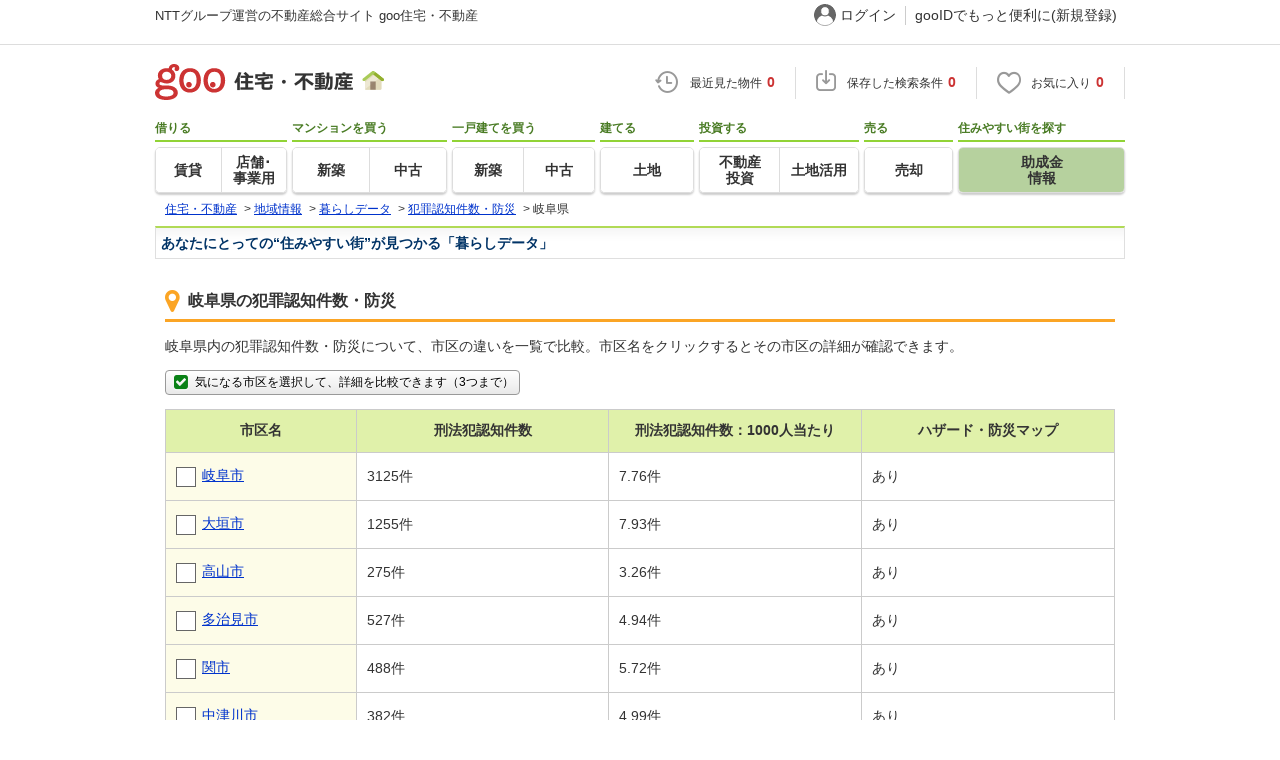

--- FILE ---
content_type: text/html; charset=UTF-8
request_url: https://house.goo.ne.jp/chiiki/kurashi/anzen/gifu.html
body_size: 8508
content:
<!DOCTYPE html>
<html lang="ja">
<head>
<script>
  dataLayer = [{
    'template': 'pc',
    'template_hit': 'pc',
    'goo_login_type': 'nologin',
    'uid': '',
    'dpoint':''
  }];
</script>


<!-- Google Tag Manager snippet-->
<script>(function(w,d,s,l,i){w[l]=w[l]||[];w[l].push({'gtm.start':
new Date().getTime(),event:'gtm.js'});var f=d.getElementsByTagName(s)[0],
j=d.createElement(s),dl=l!='dataLayer'?'&l='+l:'';j.async=true;j.src=
'https://www.googletagmanager.com/gtm.js?id='+i+dl;f.parentNode.insertBefore(j,f);
})(window,document,'script','dataLayer','GTM-MWX4H8');</script>
<!-- End Google Tag Manager -->


<!--龠龠龠-->
<meta http-equiv="Content-Type" content="text/html; charset=UTF-8">
<meta http-equiv="Content-Style-Type" content="text/css">
<meta http-equiv="Content-Script-Type" content="text/javascript">
<title>岐阜県の犯罪認知件数・防災一覧│暮らしデータ 【goo住宅・不動産】</title>
<meta name="keywords" content="犯罪認知件数・防災,岐阜県,自治体,行政サービス,住みやすさ">
<meta name="description" content="岐阜県内の自治体の犯罪認知件数・防災をNTTグループ運営のgoo住宅・不動産が一覧で紹介。住宅購入補助金やリフォーム補助金、新・省エネルギー設備機器等導入補助金、幼稚園・保育園の補助金、医療費助成金もまとめて比較できます。">
<link rel="icon" href="/house/img/icon/favicon.ico">
<link rel="stylesheet" href="/house/css/master.css?2025110418" type="text/css" media="all">
<link rel="stylesheet" href="/house/css/style.css?2025112713" type="text/css" media="all">
<link rel="alternate" media="only screen and (max-width: 640px)" href="https://house.goo.ne.jp/sp/kurashi/anzen/gifu.html">
<link rel="stylesheet" href="/house/css/goo_id_menu.css?2025110418" type="text/css" media="all">
<link rel="stylesheet" href="/house/css/1.7.css?2025110418" type="text/css" media="all">
<script type="text/javascript" src="/house/js/house.js?2025110418"></script>
<script type="text/javascript" src="/js/clickCount.js?20140219"></script>
<script type="text/javascript" src="//adcdn.goo.ne.jp/images/js/smarttag-house-housecon.js" charset="utf-8"></script>
<script type="text/javascript" src="/house/js/goo_id_menu.js"></script>
<link rel="stylesheet" href="/house/css/result_common.css?2025110418" type="text/css" media="all">
<link rel="stylesheet" href="/house/css/main-content.css?2025110418" type="text/css" media="all">
<script type="text/javascript" src="/house/js/jquery-1.9.1.min.js"></script>
<script type="text/javascript" src="/house/js/kd_compare.js"></script>
<script type="text/javascript">
$(document).ready(function(){
    ci_kd_compare.th.init('2100');
});
</script>

</head>
<body>
<!-- Google Tag Manager (noscript) -->
<noscript><iframe src="https://www.googletagmanager.com/ns.html?id=GTM-MWX4H8" height="0" width="0" style="display:none;visibility:hidden"></iframe></noscript>
<!-- End Google Tag Manager (noscript) -->


<!--header-->
<div class="skip">
<a href="#nav_menu"><img src="/img/clear.gif" width="1" height="1" alt="goo住宅・不動産のメニューへジャンプ" border="0"></a><a href="#nav_content"><img src="/img/clear.gif" width="1" height="1" alt="本文へジャンプ" border="0"></a>
</div>


<div id="NR-onegoo" class="w970px">
<div id="NR-onegoo-inner">
  <div class="nr-onegoo-text">
    <p class="nr-onegoo-text-inbox nr-onegoo-text-info">
      <!-- Greeting for PC -->
      <a href="/">NTTグループ運営の不動産総合サイト goo住宅・不動産</a>
      <!--/ Greeting for PC -->
    </p>
  </div>
    <ul class="nr-onegoo-menu">
         <li class="nr-onegoo-user"><a href="https://login.mail.goo.ne.jp/id/authn/LoginStart?Site=house.goo.ne.jp&Success=https%3A%2F%2Fhouse.goo.ne.jp%2Fchiiki%2Fkurashi%2Fanzen%2Fgifu.html" class="nr-onegoo-user-name" rel="nofollow">ログイン</a></li>
     <li class="nr-onegoo-nologin"><a href="https://login.mail.goo.ne.jp/id/portal/RegUserStart?Site=house.goo.ne.jp&Success=https%3A%2F%2Fhouse.goo.ne.jp%2Fchiiki%2Fkurashi%2Fanzen%2Fgifu.html" class="nr-onegoo-reg" rel="nofollow"><span class="nr-onegoo-pc">gooIDでもっと便利に(新規登録)</span><span class="nr-onegoo-sp">gooID新規登録</span></a></li>
      </ul>
<!-- onegoo inner --></div>
<!-- /onegoo --></div>

<div class="divide02"><img src="/img/clear.gif" width="1" height="1" alt=""></div>
<script>

jQuery(function(){
  // ready
  gloNav('.js-mid-fix');
});

</script>

<div class="ad"></div>
<header class="cmnHeader w970px">
  <div class="cmnHeader-wrap">
    <div class="js-mid-fix cmnHeader-fix">
      <div class="cmnHeader-inner">
        <a href="/" class="cmnHeader-logo"><img src="/house/img/cmn_header_logo.png" alt="goo住宅・不動産" class="cmnHeader-logoImg" width="229" height="36" decoding="async"></a>
        <ul class="cmnHeader-status">
          <li class="cmnHeader-saikin">
            <a href="/saikin_list/" class="cmnHeader-statusLink" rel="nofollow"><span class="cmnIcon header-clock"></span><span class="cmnHeader-statusTxt">最近見た物件<span class="cmnHeader-statusTxtNum">0</span></span></a>
          </li>
          <li class="cmnHeader-save">
            <a href="/favorite/joken.html" class="cmnHeader-statusLink" rel="nofollow"><span class="cmnIcon header-save"></span><span class="cmnHeader-statusTxt">保存した検索条件<span class="cmnHeader-statusTxtNum">0</span></span></a>
          </li>
          <li class="cmnHeader-kentou">
            <a href="/kentou_list/" class="cmnHeader-statusLink" rel="nofollow"><span class="cmnIcon header-heart"></span><span class="cmnHeader-statusTxt">お気に入り<span class="cmnHeader-statusTxtNum">0</span></span></a>
          </li>
        </ul>
      </div>
      <!-- end cmnHeader-inner -->
    </div>
    <!-- end cmnHeader-fix -->
  </div>
  <!-- end cmnHeader-wrap -->


<!--search-->
  <!-- end cmnHeader-wrap -->
  <nav class="cmnHeader-gnav" role="navigation" aria-label="メインメニュー">
    <div class="cmnHeader-gnavInner">
      <ul class="cmnHeader-gnavNav">
        <li class="cmnHeader-gnavList">
          <div class="cmnHeader-gnavCategory">借りる</div>
          <div class="cmnHeader-gnavBox">
            <a href="/rent/ap/" class="cmnHeader-gnavLink"><span class="cmnHeader-gnavTxt">賃貸</span></a>
            <a href="/rent/bb/" class="cmnHeader-gnavLink"><span class="cmnHeader-gnavTxt">店舗･<br>事業用</span></a>
          </div>
        </li>
        <li class="cmnHeader-gnavList">
          <div class="cmnHeader-gnavCategory">マンションを買う</div>
          <div class="cmnHeader-gnavBox">
            <a href="/buy/bm/" class="cmnHeader-gnavLink"><span class="cmnHeader-gnavTxt">新築</span></a>
            <a href="/buy/um/" class="cmnHeader-gnavLink"><span class="cmnHeader-gnavTxt">中古</span></a>
          </div>
        </li>
        <li class="cmnHeader-gnavList">
          <div class="cmnHeader-gnavCategory">一戸建てを買う</div>
          <div class="cmnHeader-gnavBox">
            <a href="/buy/bh/" class="cmnHeader-gnavLink"><span class="cmnHeader-gnavTxt">新築</span></a>
            <a href="/buy/uh/" class="cmnHeader-gnavLink"><span class="cmnHeader-gnavTxt">中古</span></a>
          </div>
        </li>
        <li class="cmnHeader-gnavList">
          <div class="cmnHeader-gnavCategory">建てる</div>
          <div class="cmnHeader-gnavBox">
            <a href="/buy/la/" class="cmnHeader-gnavLink"><span class="cmnHeader-gnavTxt">土地</span></a>
          </div>
        </li>
        <li class="cmnHeader-gnavList">
          <div class="cmnHeader-gnavCategory">投資する</div>
          <div class="cmnHeader-gnavBox">
            <a href="/toushi/" class="cmnHeader-gnavLink"><span class="cmnHeader-gnavTxt">不動産<br>投資</span></a>
            <a href="/sell/land/" class="cmnHeader-gnavLink"><span class="cmnHeader-gnavTxt">土地活用</span></a>
          </div>
        </li>
        <li class="cmnHeader-gnavList">
          <div class="cmnHeader-gnavCategory">売る</div>
          <div class="cmnHeader-gnavBox">
            <a href="/sell/" class="cmnHeader-gnavLink"><span class="cmnHeader-gnavTxt">売却</span></a>
          </div>
        </li>
        <li class="cmnHeader-gnavList">
          <div class="cmnHeader-gnavCategory">住みやすい街を探す</div>
          <div class="cmnHeader-gnavBox">
            <a href="/chiiki/kurashi/" class="cmnHeader-gnavLink on"><span class="cmnHeader-gnavTxt">助成金<br>情報</span></a>
          </div>
        </li>
      </ul>
    </div>
    <!-- end cmnHeader-gnavInner -->
  </nav>
  <!-- end cmnHeader-gnav -->
  </header>
  <!-- end cmnHeader -->




<div id="container4">
<div id="header">
<!--crumb-->
<div class="divide02"></div>
<!--crumb-->
<ul itemscope itemtype="http://schema.org/BreadcrumbList" id="breadcrumb">
<li itemprop="itemListElement" itemscope itemtype="http://schema.org/ListItem"><a itemprop="item" href="/index.html"><span itemprop="name">住宅・不動産</span></a><meta itemprop="position" content="1" /></li>
<span>&gt;</span>
<li itemprop="itemListElement" itemscope itemtype="http://schema.org/ListItem"><a itemprop="item" href="/chiiki/index.html"><span itemprop="name">地域情報</span></a><meta itemprop="position" content="2" /></li>
<span>&gt;</span>
<li itemprop="itemListElement" itemscope itemtype="http://schema.org/ListItem"><a itemprop="item" href="/chiiki/kurashi/index.html"><span itemprop="name">暮らしデータ</span></a><meta itemprop="position" content="3" /></li>
<span>&gt;</span>
<li itemprop="itemListElement" itemscope itemtype="http://schema.org/ListItem"><a itemprop="item" href="/chiiki/kurashi/anzen/index.html"><span itemprop="name">犯罪認知件数・防災</span></a><meta itemprop="position" content="4" /></li>
<span>&gt;</span>
<li itemprop="itemListElement" itemscope itemtype="http://schema.org/ListItem"><span itemprop="name">岐阜県</span><meta itemprop="position" content="5" /></li>
</ul>
<div class="divide02"></div>
<!--/crumb-->


<!--/crumb-->
</div>
<!--/header-->

<a name="top" id="top"></a>
<!--contentarea-->
<a name="nav_content" id="nav_content"></a>
<div class="skip"><img src="/img/clear.gif" width="1" height="1" alt="ここから本文です"></div>

<div id="contentsarea2_2">

<div id="by_title01">
<div class="divide02"></div>
<div class="kurashistyle-h1">あなたにとっての“住みやすい街”が見つかる「暮らしデータ」</div>
<div class="divide02"></div>
</div>
<div class="kurashi-box radio-checkbox-L">
<h1 class="kurashistyle-h2"><i class="fa fa-map-marker"></i>岐阜県の犯罪認知件数・防災</h1>
<p>岐阜県内の犯罪認知件数・防災について、市区の違いを一覧で比較。市区名をクリックするとその市区の詳細が確認できます。</p>

<div class="btn-send-hikaku"><a href="#" class="button03"><i class="fa  fa-check-square fa-fw"></i>気になる市区を選択して、詳細を比較できます（3つまで）</a></div>
<table class="kurashi-tbl-data">
<thead><tr><th>市区名</th><th>刑法犯認知件数</th><th>刑法犯認知件数：1000人当たり</th><th>ハザード・防災マップ</th></tr></thead>
<tbody>

<tr>
<th><input id="cs001" class="input_checkbox" type="checkbox" value="21201"><label for="cs001" class="label_checkbox"><a href="/chiiki/kurashi/gifu/21201.html">岐阜市</a></label></th>
<td>3125件</td>
<td>7.76件</td>
<td>あり</td>
</tr>

<tr>
<th><input id="cs002" class="input_checkbox" type="checkbox" value="21202"><label for="cs002" class="label_checkbox"><a href="/chiiki/kurashi/gifu/21202.html">大垣市</a></label></th>
<td>1255件</td>
<td>7.93件</td>
<td>あり</td>
</tr>

<tr>
<th><input id="cs003" class="input_checkbox" type="checkbox" value="21203"><label for="cs003" class="label_checkbox"><a href="/chiiki/kurashi/gifu/21203.html">高山市</a></label></th>
<td>275件</td>
<td>3.26件</td>
<td>あり</td>
</tr>

<tr>
<th><input id="cs004" class="input_checkbox" type="checkbox" value="21204"><label for="cs004" class="label_checkbox"><a href="/chiiki/kurashi/gifu/21204.html">多治見市</a></label></th>
<td>527件</td>
<td>4.94件</td>
<td>あり</td>
</tr>

<tr>
<th><input id="cs005" class="input_checkbox" type="checkbox" value="21205"><label for="cs005" class="label_checkbox"><a href="/chiiki/kurashi/gifu/21205.html">関市</a></label></th>
<td>488件</td>
<td>5.72件</td>
<td>あり</td>
</tr>

<tr>
<th><input id="cs006" class="input_checkbox" type="checkbox" value="21206"><label for="cs006" class="label_checkbox"><a href="/chiiki/kurashi/gifu/21206.html">中津川市</a></label></th>
<td>382件</td>
<td>4.99件</td>
<td>あり</td>
</tr>

<tr>
<th><input id="cs007" class="input_checkbox" type="checkbox" value="21207"><label for="cs007" class="label_checkbox"><a href="/chiiki/kurashi/gifu/21207.html">美濃市</a></label></th>
<td>81件</td>
<td>4.21件</td>
<td>あり</td>
</tr>

<tr>
<th><input id="cs008" class="input_checkbox" type="checkbox" value="21208"><label for="cs008" class="label_checkbox"><a href="/chiiki/kurashi/gifu/21208.html">瑞浪市</a></label></th>
<td>180件</td>
<td>4.85件</td>
<td>あり</td>
</tr>

<tr>
<th><input id="cs009" class="input_checkbox" type="checkbox" value="21209"><label for="cs009" class="label_checkbox"><a href="/chiiki/kurashi/gifu/21209.html">羽島市</a></label></th>
<td>502件</td>
<td>7.65件</td>
<td>あり</td>
</tr>

<tr>
<th><input id="cs010" class="input_checkbox" type="checkbox" value="21210"><label for="cs010" class="label_checkbox"><a href="/chiiki/kurashi/gifu/21210.html">恵那市</a></label></th>
<td>130件</td>
<td>2.72件</td>
<td>あり</td>
</tr>

<tr>
<th><input id="cs011" class="input_checkbox" type="checkbox" value="21211"><label for="cs011" class="label_checkbox"><a href="/chiiki/kurashi/gifu/21211.html">美濃加茂市</a></label></th>
<td>309件</td>
<td>5.45件</td>
<td>あり</td>
</tr>

<tr>
<th><input id="cs012" class="input_checkbox" type="checkbox" value="21212"><label for="cs012" class="label_checkbox"><a href="/chiiki/kurashi/gifu/21212.html">土岐市</a></label></th>
<td>301件</td>
<td>5.44件</td>
<td>あり</td>
</tr>

<tr>
<th><input id="cs013" class="input_checkbox" type="checkbox" value="21213"><label for="cs013" class="label_checkbox"><a href="/chiiki/kurashi/gifu/21213.html">各務原市</a></label></th>
<td>916件</td>
<td>6.34件</td>
<td>あり</td>
</tr>

<tr>
<th><input id="cs014" class="input_checkbox" type="checkbox" value="21214"><label for="cs014" class="label_checkbox"><a href="/chiiki/kurashi/gifu/21214.html">可児市</a></label></th>
<td>486件</td>
<td>4.86件</td>
<td>あり</td>
</tr>

<tr>
<th><input id="cs015" class="input_checkbox" type="checkbox" value="21215"><label for="cs015" class="label_checkbox"><a href="/chiiki/kurashi/gifu/21215.html">山県市</a></label></th>
<td>166件</td>
<td>6.57件</td>
<td>あり</td>
</tr>

<tr>
<th><input id="cs016" class="input_checkbox" type="checkbox" value="21216"><label for="cs016" class="label_checkbox"><a href="/chiiki/kurashi/gifu/21216.html">瑞穂市</a></label></th>
<td>413件</td>
<td>7.32件</td>
<td>あり</td>
</tr>

<tr>
<th><input id="cs017" class="input_checkbox" type="checkbox" value="21217"><label for="cs017" class="label_checkbox"><a href="/chiiki/kurashi/gifu/21217.html">飛騨市</a></label></th>
<td>53件</td>
<td>2.35件</td>
<td>あり</td>
</tr>

<tr>
<th><input id="cs018" class="input_checkbox" type="checkbox" value="21218"><label for="cs018" class="label_checkbox"><a href="/chiiki/kurashi/gifu/21218.html">本巣市</a></label></th>
<td>289件</td>
<td>8.78件</td>
<td>あり</td>
</tr>

<tr>
<th><input id="cs019" class="input_checkbox" type="checkbox" value="21219"><label for="cs019" class="label_checkbox"><a href="/chiiki/kurashi/gifu/21219.html">郡上市</a></label></th>
<td>72件</td>
<td>1.85件</td>
<td>あり</td>
</tr>

<tr>
<th><input id="cs020" class="input_checkbox" type="checkbox" value="21220"><label for="cs020" class="label_checkbox"><a href="/chiiki/kurashi/gifu/21220.html">下呂市</a></label></th>
<td>69件</td>
<td>2.27件</td>
<td>あり</td>
</tr>

<tr>
<th><input id="cs021" class="input_checkbox" type="checkbox" value="21221"><label for="cs021" class="label_checkbox"><a href="/chiiki/kurashi/gifu/21221.html">海津市</a></label></th>
<td>164件</td>
<td>5.01件</td>
<td>あり</td>
</tr>
</tbody>
</table>
<div class="btn-send-hikaku btn-send-hikaku-btm"><a href="#" class="button03"><i class="fa  fa-check-square fa-fw"></i>気になる市区を選択して、詳細を比較できます（3つまで）</a></div>
<p>※行政機関により公表していない地域及びデータがございます。東京23区以外の政令指定都市は、市全体のデータとして表示しています。<br>
  ※提供データには細心の注意を払っておりますが、調査後に変更がある場合があります。 最新の情報につきましては各市区役所までお問い合わせいただくか、自治体HPなどをご確認ください。</p>

<!--area-->
<h2>犯罪認知件数・防災について、ほかのエリアを見てみる</h2>
<div id="area">
<div class="area_tit">首都圏</div>
<ul class="linklist">
<li><a href="tokyo.html">東京都</a>&nbsp;&nbsp;|&nbsp;&nbsp;</li>
<li><a href="kanagawa.html">神奈川県</a>&nbsp;&nbsp;|&nbsp;&nbsp;</li>
<li><a href="saitama.html">埼玉県</a>&nbsp;&nbsp;|&nbsp;&nbsp;</li>
<li><a href="chiba.html">千葉県</a>&nbsp;&nbsp;|&nbsp;&nbsp;</li>
<li><a href="ibaragi.html">茨城県</a>&nbsp;&nbsp;|&nbsp;&nbsp;</li>
<li><a href="tochigi.html">栃木県</a>&nbsp;&nbsp;|&nbsp;&nbsp;</li>
<li><a href="gunma.html">群馬県</a></li>
</ul>
<div class="divide02"></div>
<div class="area_tit">関西</div>
<ul class="linklist">
<li><a href="oosaka.html">大阪府</a>&nbsp;&nbsp;|&nbsp;&nbsp;</li>
<li><a href="hyougo.html">兵庫県</a>&nbsp;&nbsp;|&nbsp;&nbsp;</li>
<li><a href="kyoto.html">京都府</a>&nbsp;&nbsp;|&nbsp;&nbsp;</li>
<li><a href="shiga.html">滋賀県</a>&nbsp;&nbsp;|&nbsp;&nbsp;</li>
<li><a href="nara.html">奈良県</a>&nbsp;&nbsp;|&nbsp;&nbsp;</li>
<li><a href="wakayama.html">和歌山県</a></li>
</ul>
<div class="divide02"></div>
<div class="area_tit">東海</div>
<ul class="linklist">
<li><a href="aichi.html">愛知県</a>&nbsp;&nbsp;|&nbsp;&nbsp;</li>
<li><a href="shizuoka.html">静岡県</a>&nbsp;&nbsp;|&nbsp;&nbsp;</li>
<li><a href="gifu.html">岐阜県</a>&nbsp;&nbsp;|&nbsp;&nbsp;</li>
<li><a href="mie.html">三重県</a></li>
</ul>
<div class="divide02"></div>
<div class="area_tit">北海道</div>
<ul class="linklist">
<li><a href="hokkaido.html">北海道</a></li>
</ul>
<div class="divide02"></div>
<div class="area_tit">東北</div>
<ul class="linklist">
<li><a href="aomori.html">青森県</a>&nbsp;&nbsp;|&nbsp;&nbsp;</li>
<li><a href="akita.html">秋田県</a>&nbsp;&nbsp;|&nbsp;&nbsp;</li>
<li><a href="iwate.html">岩手県</a>&nbsp;&nbsp;|&nbsp;&nbsp;</li>
<li><a href="miyagi.html">宮城県</a>&nbsp;&nbsp;|&nbsp;&nbsp;</li>
<li><a href="yamagata.html">山形県</a>&nbsp;&nbsp;|&nbsp;&nbsp;</li>
<li><a href="fukushima.html">福島県</a></li>
</ul>
<div class="divide02"></div>
<div class="area_tit">甲信越・北陸</div>
<ul class="linklist">
<li><a href="nagano.html">長野県</a>&nbsp;&nbsp;|&nbsp;&nbsp;</li>
<li><a href="yamanashi.html">山梨県</a>&nbsp;&nbsp;|&nbsp;&nbsp;</li>
<li><a href="niigata.html">新潟県</a>&nbsp;&nbsp;|&nbsp;&nbsp;</li>
<li><a href="ishikawa.html">石川県</a>&nbsp;&nbsp;|&nbsp;&nbsp;</li>
<li><a href="toyama.html">富山県</a>&nbsp;&nbsp;|&nbsp;&nbsp;</li>
<li><a href="fukui.html">福井県</a></li>
</ul>
<div class="divide02"></div>
<div class="area_tit">中国・四国</div>
<ul class="linklist">
<li><a href="hiroshima.html">広島県</a>&nbsp;&nbsp;|&nbsp;&nbsp;</li>
<li><a href="okayama.html">岡山県</a>&nbsp;&nbsp;|&nbsp;&nbsp;</li>
<li><a href="yamaguchi.html">山口県</a>&nbsp;&nbsp;|&nbsp;&nbsp;</li>
<li><a href="tottori.html">鳥取県</a>&nbsp;&nbsp;|&nbsp;&nbsp;</li>
<li><a href="shimane.html">島根県</a>&nbsp;&nbsp;|&nbsp;&nbsp;</li>
<li><a href="tokushima.html">徳島県</a>&nbsp;&nbsp;|&nbsp;&nbsp;</li>
<li><a href="kagawa.html">香川県</a>&nbsp;&nbsp;|&nbsp;&nbsp;</li>
<li><a href="ehime.html">愛媛県</a>&nbsp;&nbsp;|&nbsp;&nbsp;</li>
<li><a href="kouchi.html">高知県</a></li>
</ul>
<div class="divide02"></div>
<div class="area_tit">九州・沖縄</div>
<ul class="linklist">
<li><a href="fukuoka.html">福岡県</a>&nbsp;&nbsp;|&nbsp;&nbsp;</li>
<li><a href="saga.html">佐賀県</a>&nbsp;&nbsp;|&nbsp;&nbsp;</li>
<li><a href="nagasaki.html">長崎県</a>&nbsp;&nbsp;|&nbsp;&nbsp;</li>
<li><a href="kumamoto.html">熊本県</a>&nbsp;&nbsp;|&nbsp;&nbsp;</li>
<li><a href="ooita.html">大分県</a>&nbsp;&nbsp;|&nbsp;&nbsp;</li>
<li><a href="miyazaki.html">宮崎県</a>&nbsp;&nbsp;|&nbsp;&nbsp;</li>
<li><a href="kagoshima.html">鹿児島県</a>&nbsp;&nbsp;|&nbsp;&nbsp;</li>
<li><a href="okinawa.html">沖縄県</a></li>
</ul>
</div>
<!--/area-->
<h2>岐阜県について、ほかのテーマをチェックする</h2>
<h3><i class="fa fa-heart fa-fw"></i>出産・子育ての給付金（補助金・助成金）</h3>
<dl class="thema-block">
<dt>出産・育児</dt>
<dd><ul>
<li><a href="/chiiki/kurashi/kekkon/gifu.html">結婚祝い</a></li>
<li><a href="/chiiki/kurashi/shussan/gifu.html">出産祝い</a></li>
<li><a href="/chiiki/kurashi/kosodate/gifu.html">子育て関連の独自の取り組み</a></li>
</ul></dd>
<dt>子ども・学生等医療</dt>
<dd><ul>
<li><a href="/chiiki/kurashi/tsuuin/gifu.html">子ども・学生等医療費助成<通院>：対象年齢、自己負担、所得制限</a></li>
<li><a href="/chiiki/kurashi/nyuuin/gifu.html">子ども・学生等医療費助成<入院>：対象年齢、自己負担、所得制限</a></li>
</ul></dd>
<dt>幼稚園・保育園</dt>
<dd><ul>
<li><a href="/chiiki/kurashi/hoikushosu/gifu.html">保育所と待機児童数</a></li>
<li><a href="/chiiki/kurashi/ninka/gifu.html">0歳児の認可保育所・認定こども園月額保育料</a></li>
<li><a href="/chiiki/kurashi/ninkagai/gifu.html">認可外保育所の補助制度</a></li>
<li><a href="/chiiki/kurashi/azukarihoiku/gifu.html">認定こども園数、預かり保育実施園数（公立、私立）</a></li>
<li><a href="/chiiki/kurashi/choukikyuugyouazukarihoiku/gifu.html">長期休業期間中の預かり保育実施園数（公立、私立）</a></li>
</ul></dd>
<dt>小学校・中学校</dt>
<dd><ul>
<li><a href="/chiiki/kurashi/gakko_heikin/gifu.html">公立小学校1学級当たりの平均生徒、公立中学校1学級当たりの平均生徒</a></li>
<li><a href="/chiiki/kurashi/gakko_kyushoku/gifu.html">学校給食、学校給食民間委託</a></li>
<li><a href="/chiiki/kurashi/gakko_sentaku/gifu.html">公立中学校の学校選択制</a></li>
<li><a href="/chiiki/kurashi/gakko_taishin/gifu.html">公立小中学校の耐震化率</a></li>
</ul></dd>
</dl>

<h3><i class="fa fa-home fa-fw"></i>住まいの給付金（補助金・助成金）</h3>
<dl class="thema-block">
<dt>新築建築</dt>
<dd><ul>
<li><a href="/chiiki/kurashi/hojo_kenchiku/gifu.html">新築建築の利子補給制度、補助／助成金制度</a></li>
</ul></dd>
<dt>新築購入</dt>
<dd><ul>
<li><a href="/chiiki/kurashi/hojo_shinchiku/gifu.html">新築購入の利子補給制度、補助／助成金制度</a></li>
</ul></dd>
<dt>中古購入</dt>
<dd><ul>
<li><a href="/chiiki/kurashi/hojo_chuko/gifu.html">中古購入の利子補給制度、補助／助成金制度</a></li>
</ul></dd>
<dt>増築・改築・改修</dt>
<dd><ul>
<li><a href="/chiiki/kurashi/hojo_zochiku/gifu.html">増築・改築・改修の利子補給制度、補助／助成金制度</a></li>
</ul></dd>
<dt>その他</dt>
<dd><ul>
<li><a href="/chiiki/kurashi/solar/gifu.html">（都道府県）新・省エネルギー設備機器等導入補助制度、（市区）新・省エネルギー設備機器等導入補助制度</a></li>
<li><a href="/chiiki/kurashi/iju/gifu.html">移住支援制度</a></li>
<li><a href="/chiiki/kurashi/shinkon/gifu.html">新婚世帯向け家賃補助制度</a></li>
</ul></dd>
</dl>

<h3><i class="fa fa-lightbulb-o fa-fw"></i>公共サービスや治安</h3>
<dl class="thema-block">
<dt>公共料金</dt>
<dd><ul>
<li><a href="/chiiki/kurashi/koukyou/gifu.html">ガス料金、水道料金、下水道料金、下水道普及率</a></li>
</ul></dd>
<dt>安心・安全</dt>
<dd><ul>
<li><a href="/chiiki/kurashi/kasaishukka/gifu.html">建物火災出火件数</a></li>
<li><a href="/chiiki/kurashi/anzen/gifu.html">刑法犯認知件数、刑法犯認知件数：1000人当たり、ハザード・防災マップ </a></li>
</ul></dd>
<dt>医療</dt>
<dd><ul>
<li><a href="/chiiki/kurashi/iryou/gifu.html">一般病院総数、一般診療所総数</a></li>
<li><a href="/chiiki/kurashi/shounika/gifu.html">小児科医師数</a></li>
<li><a href="/chiiki/kurashi/sanfujinka/gifu.html">産婦人科医師数</a></li>
<li><a href="/chiiki/kurashi/kaigohoken/gifu.html">介護保険料基準額（月額） </a></li>
</ul></dd>
<dt>ごみ</dt>
<dd><ul>
<li><a href="/chiiki/kurashi/kateigomi/gifu.html">家庭ごみ収集（可燃ごみ）、家庭ごみの分別方式、家庭ごみの戸別収集</a></li>
<li><a href="/chiiki/kurashi/sodaigomi/gifu.html">粗大ごみ収集</a></li>
<li><a href="/chiiki/kurashi/namagomishori/gifu.html">生ごみ処理機助成金制度</a></li>
</ul></dd>
</dl>
<h3><i class="fa fa-table fa-fw"></i>人口などの統計情報</h3>
<dl class="thema-block">
<dt>統計情報</dt>
<dd><ul>
<li><a href="/chiiki/kurashi/gaiyou/gifu.html">概要</a></li>
<li><a href="/chiiki/kurashi/soumenseki/gifu.html">総面積</a></li>
<li><a href="/chiiki/kurashi/setaisuujinkousousuu/gifu.html">世帯数、人口総数</a></li>
<li><a href="/chiiki/kurashi/jinkouritsu/gifu.html">年少人口率（15歳未満）、生産年齢人口率（15～64歳）、高齢人口率（65歳以上）</a></li>
<li><a href="/chiiki/kurashi/jinkouzougensu/gifu.html">人口1000人当たりの人口増減数</a></li>
<li><a href="/chiiki/kurashi/tennyuutenshutu/gifu.html">転入者数、転出者数</a></li>
<li><a href="/chiiki/kurashi/tokusan/gifu.html">特産・名産物</a></li>
<li><a href="/chiiki/kurashi/matsuri/gifu.html">主な祭り・行事</a></li>
<li><a href="/chiiki/kurashi/shikudokuji/gifu.html">市区独自の取り組み</a></li>
<li><a href="/chiiki/kurashi/furusatonouzei/gifu.html">ふるさと納税に対する取り組み</a></li>
<li><a href="/chiiki/kurashi/tochiheikin/gifu.html">土地平均価格</a></li>
<li><a href="/chiiki/kurashi/chihouseki/gifu.html">地方債現在高、地方債現在高：1人当たり</a></li>
</ul></dd>
</dl>

<h2>気になるエリアを比較する</h2>
<p>2つ以上の市区を選択してください。最大3つまで比較できます。</p>
<form name="comp" action="" method="GET">
<table width="100%" class="hikaku-tbl">
<tr>
<td>
<select id="pref1" name="pref1">
<option value="">都道府県を選択</option>
</select>
<select id="mun1" name="mun1" style="margin:0 0 0 5px;">
<option value="">市区を選択</option>
</select>
</td>
<td rowspan="3" class="hikaku-tbl-send"><i class="fa fa-arrow-circle-o-right"></i><a href="" class="button03">選択した市区を比較する</a></td>
</tr>
<tr>
<td>
<select id="pref2" name="pref2" >
<option value="">都道府県を選択</option>
</select>
<select id="mun2" name="mun2" style="margin:0 0 0 5px;">
<option selected value="">市区を選択</option>
</select>
</td>
</tr>
<tr>
<td >
<select id="pref3" name="pref3" >
<option value="">都道府県を選択</option>
</select>
<select id="mun3" name="mun3" style="margin:0 0 0 5px;">
<option selected value="">市区を選択</option>
</select>
</td>
</tr>
</table>
</form>

</div>
<!--contentarea-->
</div>

<!--copyright-->
<!--copyright-->
 
<div id="copyrights">
<div class="copyrights_a">掲載情報の著作権は提供元企業等に帰属します。<br>Copyright(C) <?php echo date("Y"); ?> <a href="https://www.wavedash.co.jp/" onClick="clickCount('/house/iplogo','https://www.wavedash.co.jp/','house/chiiki/kurashi',this,'');" target="_blank" rel="nofollow">Wavedash Co., Ltd.</a> All Rights Reserved<br>
</div>
<div class="copyrights_b"><a href="https://www.seikatsu-guide.com/" onClick="clickCount('/house/iplogo','https://www.seikatsu-guide.com/','house/chiiki/kurashi',this,'');" target="_blank" rel="nofollow"><img src="/house/img/iplogo/sguide.gif" alt="提供元" border="0"></a></div>
<div class="divide02"><img src="/img/clear.gif" width="1" height="1" alt=""></div>
</div>
<!--/copyright-->

<div class="cmnAppli">
  <div class="cmnAppli-inner">
    <img src="/house/img/appli/cmn_appli_logo.png" width="346" height="56" alt="goo 住宅・不動産" class="cmnAppli-logo" loading="lazy">
    <img src="/house/img/appli/cmn_appli_title.png" width="689" height="92" alt="アプリで簡単 物件探し" class="cmnAppli-title" loading="lazy">
    <img src="/house/img/appli/cmn_appli_icon.png" width="128" height="128" alt="" class="cmnAppli-icon" loading="lazy">
    <img src="/house/img/appli/cmn_appli_leading.png" width="689" height="99" alt="大手不動産サイトの情報から一括検！プッシュ通知で物件を見逃さない" class="cmnAppli-leading" loading="lazy">
    <div>
      <a href="https://go.onelink.me/seSm/4msu5akf" target="_blank" class="cmnAppli-apple" data-gtm-event-name="banner_click" data-gtm-ev-category="app_download" data-gtm-ev-label="ios_footer_button01" data-gtm-store-dice="TRUE"
><img src="/house/img/appli/cmn_appli_apple.png" width="220" height="80" alt="App Storeからダウンロード" loading="lazy"></a>
      <a href="https://goohouse-an.onelink.me/6Yn7/u7140qzr" target="_blank" class="cmnAppli-google" data-gtm-event-name="banner_click" data-gtm-ev-category="app_download" data-gtm-ev-label="android_footer_button01" data-gtm-store-dice="TRUE"><img src="/house/img/appli/cmn_appli_google.png" width="272" height="80" alt="Google Playで手に入れよう" loading="lazy"></a>
      <img src="/house/img/appli/cmn_appli_qr.png" width="126" height="126" alt="QRコード" class="cmnAppli-qr" loading="lazy">
    </div>
    <img src="/house/img/appli/cmn_appli_megtan.png" width="284" height="228" alt="" class="cmnAppli-megtan" loading="lazy">
    <img src="/house/img/appli/cmn_appli_smartphone.png" width="620" height="592" alt="" class="cmnAppli-smartphone" loading="lazy">
  </div>
</div>
<footer role="contentinfo">
  <div id="NR-footer">
    <div id="NR-footer-in">
      <div id="NR-footer-sv">
        <!-- サービスリンク (マルチライン) -->
        <dl id="NR-footer-sv-site">
          <dt><a href="/">goo住宅・不動産</a></dt>
          <dd>
            <ul>
              <li><a href="/info/web/">goo住宅・不動産とは</a></li>
              <li><a href="/info/user_policy.html">お客さまご利用端末からの情報の外部送信について</a></li>
              <li><a href="/info/flow.html">物件に関するお問合せの流れ</a></li>
              <li><a href="/info/partners.html">情報提供元</a></li>
              <li><a href="/info/menseki.html">不動産情報に関する免責事項</a></li>
              <li><a href="/info/privacy.html">個人情報の取り扱いについて</a></li>
              <li><a href="/info/tax.html">消費税に関する表記について</a></li>
            </ul>
          </dd>
          <dt>借りる</dt>
          <dd>
            <ul>
              <li><a href="/rent/ap/">賃貸</a></li>
              <li><a href="/rent/bb/">店舗・事業用</a></li>
              <li><a href="/rent/ap/special/1015/">賃貸一戸建て・一軒家</a></li>
              <li><a href="/rent/ap/special/1013/">賃貸マンション</a></li>
              <li><a href="/rent/bb/special/5001/">駐車場</a></li>
              <li><a href="/chiiki/college/">学生の一人暮らし向け賃貸</a></li>
              <li><a href="/rent/ap/souba/">家賃相場</a></li>
            </ul>
          </dd>
          <dt>買う</dt>
          <dd>
            <ul>
              <li><a href="/buy/bm/">新築マンション</a></li>
              <li><a href="/buy/um/">中古マンション</a></li>
              <li><a href="/buy/bh/">新築一戸建て</a></li>
              <li><a href="/buy/uh/">中古一戸建て</a></li>
              <li><a href="/buy/la/">土地</a></li>
              <li><a href="/toushi/">不動産投資</a></li>
              <li><a href="/useful/guide/loan/">住宅ローン</a></li>
            </ul>
          </dd>
          <dt>売る</dt>
          <dd>
            <ul>
              <li><a href="/sell/">不動産売却</a></li>
              <li><a href="/sell/land/">土地活用</a></li>
            </ul>
          </dd>
          <dt><a href="/useful/">お役立ち情報</a></dt>
          <dd>
            <ul>
              <li><a href="/special/">特集</a></li>
              <li><a href="/useful/column/moving/">引越し</a></li>
              <li><a href="/chiiki/mansion-library/">マンションライブラリー</a></li>
              <li><a href="/rent/ag/">不動産会社検索</a></li>
              <li><a href="/chiiki/kurashi/">暮らしデータ</a></li>
              <li><a href="/chiiki/town/">街ガイド</a></li>
              <li><a href="/useful/column/">住まいのコラム</a></li>
              <li><a href="/supervisors/">執筆者・監修者一覧</a></li>
              <li><a href="/map/">地図情報</a></li>
            </ul>
          </dd>
        </dl>
        <!-- サービスリンク (マルチライン) -->
      </div>
    </div><!-- footer-in -->
    <div class="NR-footer-tmp">
      <div id="NR-footer-link">
        <ul>
          <li><a href="http://help.goo.ne.jp/help/article/711/">免責事項</a></li>
          <li><a href="http://www.docomo.ne.jp/utility/privacy/">プライバシーポリシー</a></li>
          <li><a href="https://help.goo.ne.jp/goo/g016/">ヘルプ</a></li>
          <li><a href="https://support.ocn.ne.jp/personal/inquiry/detail/pid2200001tkb">お問い合わせ</a></li>
          <li><a href="/info/sitemap.html">サイトマップ</a></li>
          <li><a href="http://www.docomo.ne.jp/corporate/">運営会社</a></li>
        </ul>
      </div>
      <p class="NR-copyright"><small><span class="small">&copy;NTT DOCOMO</span></small></p>
    </div>
    <div id="NR-footer-ci">
      <img src="/house/img/logo/logo_docomo.png" width="126" height="44" alt="NTT DOCOMO" loading="lazy">
    </div>
  </div>
</footer>

</div>


</body>
</html>


--- FILE ---
content_type: application/javascript
request_url: https://house.goo.ne.jp/house/js/kd_compare.js
body_size: 1898
content:
var ci_kd_compare;
(function (ci_kd_compare) {
    var compare_url = '/chiiki/kurashi/hikaku.html';
    var city_list_map = {};
    var select_prefs = [];
    var select_pref_info_map = {};
    var select_citys = [];
    var select_city_info_map = {};
    function _init_local(init_hook) {
        select_prefs = [$('#pref1'), $('#pref2'), $('#pref3')];
        select_pref_info_map = { mun1: { parent: select_prefs[0], other: [select_prefs[1], select_prefs[2]] },
            mun2: { parent: select_prefs[1], other: [select_prefs[0], select_prefs[2]] },
            mun3: { parent: select_prefs[2], other: [select_prefs[0], select_prefs[1]] } };
        select_citys = [$('#mun1'), $('#mun2'), $('#mun3')];
        select_city_info_map = { pref1: { target: select_citys[0], other: [select_citys[1], select_citys[2]] },
            pref2: { target: select_citys[1], other: [select_citys[0], select_citys[2]] },
            pref3: { target: select_citys[2], other: [select_citys[0], select_citys[1]] } };
        // 都道府県、市区町村のJSONファイル取得       
        $.getJSON('/chiiki/kurashi/area_list.json')
            .done(function (data) {
            var pref_array = [];
            for (var _i = 0, data_1 = data; _i < data_1.length; _i++) {
                var v = data_1[_i];
                pref_array.push("<option value='" + v[0] + "'>" + v[1] + "</option>");
                city_list_map[v[0]] = v[2];
            }
            var pref_options = pref_array.join('');
            for (var _a = 0, select_prefs_1 = select_prefs; _a < select_prefs_1.length; _a++) {
                var $select = select_prefs_1[_a];
                $select.append(pref_options);
                $select.change(change_pref);
            }
            for (var key in select_city_info_map) {
                var info = select_city_info_map[key];
                info['target'].change(change_city);
            }
            if (init_hook) {
                init_hook();
            }
        });
        $('form a.button03').click(function (event) {
            event.preventDefault();
            var selected_city_list = [];
            for (var key in select_city_info_map) {
                var info = select_city_info_map[key];
                var city_id = info['target'].val();
                if (city_id != '') {
                    selected_city_list.push(city_id);
                }
            }
            if (selected_city_list.length < 2) {
                alert("市区を2つ以上選択してください。");
                return;
            }
            goComparePage(selected_city_list);
            // let param_str:string = $.map(selected_city_list,
            //                              function( val, i ) {
            //                                  return "c" + (i + 1) + "=" + val;
            //                              }).join('&');
            // location.href = compare_url + '?' + param_str;
        });
    }
    function goComparePage(city_ids) {
        var work = [];
        for (var i = 0; i < city_ids.length; i++) {
            work.push('c' + (i + 1) + '=' + city_ids[i]);
        }
        var param_str = work.join('&');
        location.href = compare_url + '?' + param_str;
    }
    ci_kd_compare.goComparePage = goComparePage;
    /**
     * 初期化
     */
    function init(args) {
        if (!args) {
            _init_local();
        }
        else if (args instanceof Array) {
            _init_local(function () {
                for (var i = 0; i < args.length && i < select_prefs.length; i++) {
                    var set_info = args[i];
                    if (!set_info.pref) {
                        continue;
                    }
                    var $sel_pref = select_prefs[i];
                    $sel_pref.val(set_info.pref);
                    setCityOption($sel_pref.attr('id'), $sel_pref.val());
                    if (!set_info.city) {
                        continue;
                    }
                    var $sel_city = select_citys[i];
                    $sel_city.val(set_info.city);
                }
            });
        }
        else if (args.pref && args.city) {
            _init_local(function () {
                var $sel_pref = select_prefs[0];
                $sel_pref.val(args.pref);
                setCityOption($sel_pref.attr('id'), $sel_pref.val());
                var $sel_city = select_citys[0];
                $sel_city.val(args.city);
            });
        }
        else if (args.pref) {
            _init_local(function () {
                for (var _i = 0, select_prefs_2 = select_prefs; _i < select_prefs_2.length; _i++) {
                    var $select = select_prefs_2[_i];
                    $select.val(args.pref);
                    setCityOption($select.attr('id'), $select.val());
                }
            });
        }
        else {
            _init_local();
        }
    }
    ci_kd_compare.init = init;
    function change_pref() {
        setCityOption(this.id, this.value);
    }
    function change_city() {
        var pref_info = select_pref_info_map[this.id];
        if (!pref_info) {
            return;
        }
        var parent_pref_value = pref_info['parent'].val();
        for (var _i = 0, _a = pref_info['other']; _i < _a.length; _i++) {
            var $v = _a[_i];
            var value = $v.val();
            if (value != '' && value == parent_pref_value) {
                setCityOption($v.attr('id'), value);
            }
        }
    }
    function setCityOption(id, value) {
        var select_city_info = select_city_info_map[id];
        if (!select_city_info) {
            return;
        }
        var $select_city = select_city_info['target'];
        var current_value = $select_city.val();
        var other_value = [];
        for (var _i = 0, _a = select_city_info['other']; _i < _a.length; _i++) {
            var $v = _a[_i];
            var value_1 = $v.val();
            if (value_1 != '') {
                other_value.push(value_1);
            }
        }
        var city_list = city_list_map[value];
        if (!city_list) {
            city_list = [];
        }
        var $city_options = $.map($.grep(city_list, function (n, i) {
            return 0 > $.inArray(n[0], other_value);
        }), function (v) {
            var isSelected = (current_value == v[0]);
            return $('<option>', { value: v[0], text: v[1], selected: isSelected });
        });
        $select_city.find('option:not(:first)').remove().end().append($city_options);
    }
})(ci_kd_compare || (ci_kd_compare = {}));
(function (ci_kd_compare) {
    var th;
    (function (th) {
        /**
         * テーマ別都道府県ページ用初期化
         */
        function init(pref_value) {
            ci_kd_compare.init({ pref: pref_value, city: '' });
            // 市区町村チェックボックス
            $(".kurashi-tbl-data input[type=checkbox]").click(function (event) {
                var count = $("input[type=checkbox]:checked").length;
                if (count > 3) {
                    event.preventDefault();
                    alert("市区の選択は最大3件までです。");
                }
            });
            // 比較ボタン
            $("div.btn-send-hikaku a.button03").click(function (event) {
                event.preventDefault();
                var checked_list = $("input[type=checkbox]:checked").toArray();
                if (checked_list.length < 2) {
                    alert("市区の選択は最低2件選択して下さい。");
                    return;
                }
                if (checked_list.length > 3) {
                    alert("市区の選択は最大3件までです。");
                    return;
                }
                var city_codes = [];
                for (var i = 0; i < checked_list.length; i++) {
                    var ch_city = checked_list[i];
                    city_codes.push(ch_city.value);
                }
                ci_kd_compare.goComparePage(city_codes);
            });
        }
        th.init = init;
    })(th = ci_kd_compare.th || (ci_kd_compare.th = {}));
})(ci_kd_compare || (ci_kd_compare = {}));
